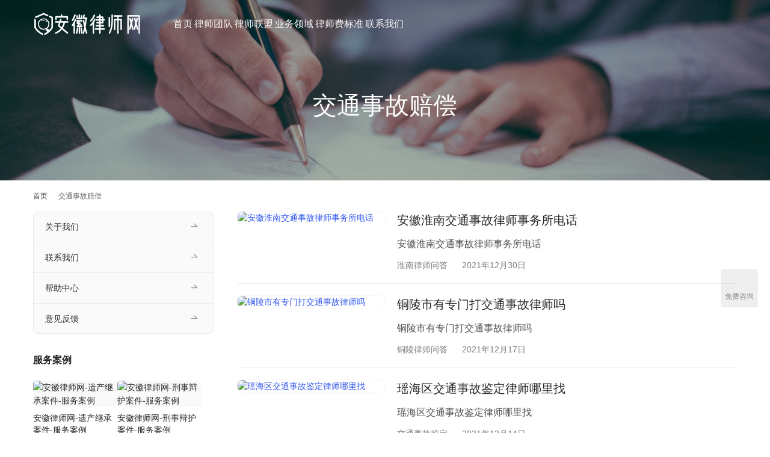

--- FILE ---
content_type: text/html; charset=UTF-8
request_url: https://www.welawcn.com/tag/%E4%BA%A4%E9%80%9A%E4%BA%8B%E6%95%85%E8%B5%94%E5%81%BF/
body_size: 12008
content:
<!DOCTYPE html>
<html lang="zh-Hans">
<head>
<meta charset="UTF-8">
<meta http-equiv="X-UA-Compatible" content="IE=edge,chrome=1">
<meta name="renderer" content="webkit">
<meta name="viewport" content="width=device-width,initial-scale=1,maximum-scale=5">
<meta name="format-detection" content="telephone=no">
<title>交通事故赔偿 | 安徽律师网</title>
<meta name="keywords" content="交通事故赔偿">
<meta property="og:type" content="webpage">
<meta property="og:url" content="https://www.welawcn.com/tag/%E4%BA%A4%E9%80%9A%E4%BA%8B%E6%95%85%E8%B5%94%E5%81%BF/">
<meta property="og:site_name" content="安徽律师网">
<meta property="og:title" content="交通事故赔偿">
<meta property="og:image" content="https://www.welawcn.com/wp-content/uploads/2021/01/suoluetu.jpg">
<meta name="applicable-device" content="pc,mobile">
<meta http-equiv="Cache-Control" content="no-transform">
<link rel="shortcut icon" href="https://www.welawcn.com/wp-content/uploads/2020/11/favicon.ico">
<!-- www.welawcn.com is managing ads with Advanced Ads 2.0.16 – https://wpadvancedads.com/ --><script id="welaw-ready">
			window.advanced_ads_ready=function(e,a){a=a||"complete";var d=function(e){return"interactive"===a?"loading"!==e:"complete"===e};d(document.readyState)?e():document.addEventListener("readystatechange",(function(a){d(a.target.readyState)&&e()}),{once:"interactive"===a})},window.advanced_ads_ready_queue=window.advanced_ads_ready_queue||[];		</script>
		<style id='wp-img-auto-sizes-contain-inline-css' type='text/css'>
img:is([sizes=auto i],[sizes^="auto," i]){contain-intrinsic-size:3000px 1500px}
/*# sourceURL=wp-img-auto-sizes-contain-inline-css */
</style>
<link rel='stylesheet' id='stylesheet-css' href='//www.welawcn.com/wp-content/uploads/wpcom/style.5.23.1.1759568062.css?ver=5.23.1' type='text/css' media='all' />
<link rel='stylesheet' id='material-icons-css' href='https://www.welawcn.com/wp-content/themes/module/themer/assets/css/material-icons.css?ver=5.23.1' type='text/css' media='all' />
<link rel='stylesheet' id='remixicon-css' href='https://www.welawcn.com/wp-content/themes/module/themer/assets/css/remixicon.css?ver=4.6.0' type='text/css' media='all' />
<link rel='stylesheet' id='font-awesome-css' href='https://www.welawcn.com/wp-content/themes/module/themer/assets/css/font-awesome.css?ver=5.23.1' type='text/css' media='all' />
<style id='wp-block-library-inline-css' type='text/css'>
:root{--wp-block-synced-color:#7a00df;--wp-block-synced-color--rgb:122,0,223;--wp-bound-block-color:var(--wp-block-synced-color);--wp-editor-canvas-background:#ddd;--wp-admin-theme-color:#007cba;--wp-admin-theme-color--rgb:0,124,186;--wp-admin-theme-color-darker-10:#006ba1;--wp-admin-theme-color-darker-10--rgb:0,107,160.5;--wp-admin-theme-color-darker-20:#005a87;--wp-admin-theme-color-darker-20--rgb:0,90,135;--wp-admin-border-width-focus:2px}@media (min-resolution:192dpi){:root{--wp-admin-border-width-focus:1.5px}}.wp-element-button{cursor:pointer}:root .has-very-light-gray-background-color{background-color:#eee}:root .has-very-dark-gray-background-color{background-color:#313131}:root .has-very-light-gray-color{color:#eee}:root .has-very-dark-gray-color{color:#313131}:root .has-vivid-green-cyan-to-vivid-cyan-blue-gradient-background{background:linear-gradient(135deg,#00d084,#0693e3)}:root .has-purple-crush-gradient-background{background:linear-gradient(135deg,#34e2e4,#4721fb 50%,#ab1dfe)}:root .has-hazy-dawn-gradient-background{background:linear-gradient(135deg,#faaca8,#dad0ec)}:root .has-subdued-olive-gradient-background{background:linear-gradient(135deg,#fafae1,#67a671)}:root .has-atomic-cream-gradient-background{background:linear-gradient(135deg,#fdd79a,#004a59)}:root .has-nightshade-gradient-background{background:linear-gradient(135deg,#330968,#31cdcf)}:root .has-midnight-gradient-background{background:linear-gradient(135deg,#020381,#2874fc)}:root{--wp--preset--font-size--normal:16px;--wp--preset--font-size--huge:42px}.has-regular-font-size{font-size:1em}.has-larger-font-size{font-size:2.625em}.has-normal-font-size{font-size:var(--wp--preset--font-size--normal)}.has-huge-font-size{font-size:var(--wp--preset--font-size--huge)}.has-text-align-center{text-align:center}.has-text-align-left{text-align:left}.has-text-align-right{text-align:right}.has-fit-text{white-space:nowrap!important}#end-resizable-editor-section{display:none}.aligncenter{clear:both}.items-justified-left{justify-content:flex-start}.items-justified-center{justify-content:center}.items-justified-right{justify-content:flex-end}.items-justified-space-between{justify-content:space-between}.screen-reader-text{border:0;clip-path:inset(50%);height:1px;margin:-1px;overflow:hidden;padding:0;position:absolute;width:1px;word-wrap:normal!important}.screen-reader-text:focus{background-color:#ddd;clip-path:none;color:#444;display:block;font-size:1em;height:auto;left:5px;line-height:normal;padding:15px 23px 14px;text-decoration:none;top:5px;width:auto;z-index:100000}html :where(.has-border-color){border-style:solid}html :where([style*=border-top-color]){border-top-style:solid}html :where([style*=border-right-color]){border-right-style:solid}html :where([style*=border-bottom-color]){border-bottom-style:solid}html :where([style*=border-left-color]){border-left-style:solid}html :where([style*=border-width]){border-style:solid}html :where([style*=border-top-width]){border-top-style:solid}html :where([style*=border-right-width]){border-right-style:solid}html :where([style*=border-bottom-width]){border-bottom-style:solid}html :where([style*=border-left-width]){border-left-style:solid}html :where(img[class*=wp-image-]){height:auto;max-width:100%}:where(figure){margin:0 0 1em}html :where(.is-position-sticky){--wp-admin--admin-bar--position-offset:var(--wp-admin--admin-bar--height,0px)}@media screen and (max-width:600px){html :where(.is-position-sticky){--wp-admin--admin-bar--position-offset:0px}}

/*# sourceURL=wp-block-library-inline-css */
</style><link rel='stylesheet' id='wc-blocks-style-css' href='https://www.welawcn.com/wp-content/plugins/woocommerce/assets/client/blocks/wc-blocks.css?ver=wc-10.4.3' type='text/css' media='all' />
<style id='global-styles-inline-css' type='text/css'>
:root{--wp--preset--aspect-ratio--square: 1;--wp--preset--aspect-ratio--4-3: 4/3;--wp--preset--aspect-ratio--3-4: 3/4;--wp--preset--aspect-ratio--3-2: 3/2;--wp--preset--aspect-ratio--2-3: 2/3;--wp--preset--aspect-ratio--16-9: 16/9;--wp--preset--aspect-ratio--9-16: 9/16;--wp--preset--color--black: #000000;--wp--preset--color--cyan-bluish-gray: #abb8c3;--wp--preset--color--white: #ffffff;--wp--preset--color--pale-pink: #f78da7;--wp--preset--color--vivid-red: #cf2e2e;--wp--preset--color--luminous-vivid-orange: #ff6900;--wp--preset--color--luminous-vivid-amber: #fcb900;--wp--preset--color--light-green-cyan: #7bdcb5;--wp--preset--color--vivid-green-cyan: #00d084;--wp--preset--color--pale-cyan-blue: #8ed1fc;--wp--preset--color--vivid-cyan-blue: #0693e3;--wp--preset--color--vivid-purple: #9b51e0;--wp--preset--gradient--vivid-cyan-blue-to-vivid-purple: linear-gradient(135deg,rgb(6,147,227) 0%,rgb(155,81,224) 100%);--wp--preset--gradient--light-green-cyan-to-vivid-green-cyan: linear-gradient(135deg,rgb(122,220,180) 0%,rgb(0,208,130) 100%);--wp--preset--gradient--luminous-vivid-amber-to-luminous-vivid-orange: linear-gradient(135deg,rgb(252,185,0) 0%,rgb(255,105,0) 100%);--wp--preset--gradient--luminous-vivid-orange-to-vivid-red: linear-gradient(135deg,rgb(255,105,0) 0%,rgb(207,46,46) 100%);--wp--preset--gradient--very-light-gray-to-cyan-bluish-gray: linear-gradient(135deg,rgb(238,238,238) 0%,rgb(169,184,195) 100%);--wp--preset--gradient--cool-to-warm-spectrum: linear-gradient(135deg,rgb(74,234,220) 0%,rgb(151,120,209) 20%,rgb(207,42,186) 40%,rgb(238,44,130) 60%,rgb(251,105,98) 80%,rgb(254,248,76) 100%);--wp--preset--gradient--blush-light-purple: linear-gradient(135deg,rgb(255,206,236) 0%,rgb(152,150,240) 100%);--wp--preset--gradient--blush-bordeaux: linear-gradient(135deg,rgb(254,205,165) 0%,rgb(254,45,45) 50%,rgb(107,0,62) 100%);--wp--preset--gradient--luminous-dusk: linear-gradient(135deg,rgb(255,203,112) 0%,rgb(199,81,192) 50%,rgb(65,88,208) 100%);--wp--preset--gradient--pale-ocean: linear-gradient(135deg,rgb(255,245,203) 0%,rgb(182,227,212) 50%,rgb(51,167,181) 100%);--wp--preset--gradient--electric-grass: linear-gradient(135deg,rgb(202,248,128) 0%,rgb(113,206,126) 100%);--wp--preset--gradient--midnight: linear-gradient(135deg,rgb(2,3,129) 0%,rgb(40,116,252) 100%);--wp--preset--font-size--small: 13px;--wp--preset--font-size--medium: 20px;--wp--preset--font-size--large: 36px;--wp--preset--font-size--x-large: 42px;--wp--preset--spacing--20: 0.44rem;--wp--preset--spacing--30: 0.67rem;--wp--preset--spacing--40: 1rem;--wp--preset--spacing--50: 1.5rem;--wp--preset--spacing--60: 2.25rem;--wp--preset--spacing--70: 3.38rem;--wp--preset--spacing--80: 5.06rem;--wp--preset--shadow--natural: 6px 6px 9px rgba(0, 0, 0, 0.2);--wp--preset--shadow--deep: 12px 12px 50px rgba(0, 0, 0, 0.4);--wp--preset--shadow--sharp: 6px 6px 0px rgba(0, 0, 0, 0.2);--wp--preset--shadow--outlined: 6px 6px 0px -3px rgb(255, 255, 255), 6px 6px rgb(0, 0, 0);--wp--preset--shadow--crisp: 6px 6px 0px rgb(0, 0, 0);}:where(.is-layout-flex){gap: 0.5em;}:where(.is-layout-grid){gap: 0.5em;}body .is-layout-flex{display: flex;}.is-layout-flex{flex-wrap: wrap;align-items: center;}.is-layout-flex > :is(*, div){margin: 0;}body .is-layout-grid{display: grid;}.is-layout-grid > :is(*, div){margin: 0;}:where(.wp-block-columns.is-layout-flex){gap: 2em;}:where(.wp-block-columns.is-layout-grid){gap: 2em;}:where(.wp-block-post-template.is-layout-flex){gap: 1.25em;}:where(.wp-block-post-template.is-layout-grid){gap: 1.25em;}.has-black-color{color: var(--wp--preset--color--black) !important;}.has-cyan-bluish-gray-color{color: var(--wp--preset--color--cyan-bluish-gray) !important;}.has-white-color{color: var(--wp--preset--color--white) !important;}.has-pale-pink-color{color: var(--wp--preset--color--pale-pink) !important;}.has-vivid-red-color{color: var(--wp--preset--color--vivid-red) !important;}.has-luminous-vivid-orange-color{color: var(--wp--preset--color--luminous-vivid-orange) !important;}.has-luminous-vivid-amber-color{color: var(--wp--preset--color--luminous-vivid-amber) !important;}.has-light-green-cyan-color{color: var(--wp--preset--color--light-green-cyan) !important;}.has-vivid-green-cyan-color{color: var(--wp--preset--color--vivid-green-cyan) !important;}.has-pale-cyan-blue-color{color: var(--wp--preset--color--pale-cyan-blue) !important;}.has-vivid-cyan-blue-color{color: var(--wp--preset--color--vivid-cyan-blue) !important;}.has-vivid-purple-color{color: var(--wp--preset--color--vivid-purple) !important;}.has-black-background-color{background-color: var(--wp--preset--color--black) !important;}.has-cyan-bluish-gray-background-color{background-color: var(--wp--preset--color--cyan-bluish-gray) !important;}.has-white-background-color{background-color: var(--wp--preset--color--white) !important;}.has-pale-pink-background-color{background-color: var(--wp--preset--color--pale-pink) !important;}.has-vivid-red-background-color{background-color: var(--wp--preset--color--vivid-red) !important;}.has-luminous-vivid-orange-background-color{background-color: var(--wp--preset--color--luminous-vivid-orange) !important;}.has-luminous-vivid-amber-background-color{background-color: var(--wp--preset--color--luminous-vivid-amber) !important;}.has-light-green-cyan-background-color{background-color: var(--wp--preset--color--light-green-cyan) !important;}.has-vivid-green-cyan-background-color{background-color: var(--wp--preset--color--vivid-green-cyan) !important;}.has-pale-cyan-blue-background-color{background-color: var(--wp--preset--color--pale-cyan-blue) !important;}.has-vivid-cyan-blue-background-color{background-color: var(--wp--preset--color--vivid-cyan-blue) !important;}.has-vivid-purple-background-color{background-color: var(--wp--preset--color--vivid-purple) !important;}.has-black-border-color{border-color: var(--wp--preset--color--black) !important;}.has-cyan-bluish-gray-border-color{border-color: var(--wp--preset--color--cyan-bluish-gray) !important;}.has-white-border-color{border-color: var(--wp--preset--color--white) !important;}.has-pale-pink-border-color{border-color: var(--wp--preset--color--pale-pink) !important;}.has-vivid-red-border-color{border-color: var(--wp--preset--color--vivid-red) !important;}.has-luminous-vivid-orange-border-color{border-color: var(--wp--preset--color--luminous-vivid-orange) !important;}.has-luminous-vivid-amber-border-color{border-color: var(--wp--preset--color--luminous-vivid-amber) !important;}.has-light-green-cyan-border-color{border-color: var(--wp--preset--color--light-green-cyan) !important;}.has-vivid-green-cyan-border-color{border-color: var(--wp--preset--color--vivid-green-cyan) !important;}.has-pale-cyan-blue-border-color{border-color: var(--wp--preset--color--pale-cyan-blue) !important;}.has-vivid-cyan-blue-border-color{border-color: var(--wp--preset--color--vivid-cyan-blue) !important;}.has-vivid-purple-border-color{border-color: var(--wp--preset--color--vivid-purple) !important;}.has-vivid-cyan-blue-to-vivid-purple-gradient-background{background: var(--wp--preset--gradient--vivid-cyan-blue-to-vivid-purple) !important;}.has-light-green-cyan-to-vivid-green-cyan-gradient-background{background: var(--wp--preset--gradient--light-green-cyan-to-vivid-green-cyan) !important;}.has-luminous-vivid-amber-to-luminous-vivid-orange-gradient-background{background: var(--wp--preset--gradient--luminous-vivid-amber-to-luminous-vivid-orange) !important;}.has-luminous-vivid-orange-to-vivid-red-gradient-background{background: var(--wp--preset--gradient--luminous-vivid-orange-to-vivid-red) !important;}.has-very-light-gray-to-cyan-bluish-gray-gradient-background{background: var(--wp--preset--gradient--very-light-gray-to-cyan-bluish-gray) !important;}.has-cool-to-warm-spectrum-gradient-background{background: var(--wp--preset--gradient--cool-to-warm-spectrum) !important;}.has-blush-light-purple-gradient-background{background: var(--wp--preset--gradient--blush-light-purple) !important;}.has-blush-bordeaux-gradient-background{background: var(--wp--preset--gradient--blush-bordeaux) !important;}.has-luminous-dusk-gradient-background{background: var(--wp--preset--gradient--luminous-dusk) !important;}.has-pale-ocean-gradient-background{background: var(--wp--preset--gradient--pale-ocean) !important;}.has-electric-grass-gradient-background{background: var(--wp--preset--gradient--electric-grass) !important;}.has-midnight-gradient-background{background: var(--wp--preset--gradient--midnight) !important;}.has-small-font-size{font-size: var(--wp--preset--font-size--small) !important;}.has-medium-font-size{font-size: var(--wp--preset--font-size--medium) !important;}.has-large-font-size{font-size: var(--wp--preset--font-size--large) !important;}.has-x-large-font-size{font-size: var(--wp--preset--font-size--x-large) !important;}
/*# sourceURL=global-styles-inline-css */
</style>

<style id='classic-theme-styles-inline-css' type='text/css'>
/*! This file is auto-generated */
.wp-block-button__link{color:#fff;background-color:#32373c;border-radius:9999px;box-shadow:none;text-decoration:none;padding:calc(.667em + 2px) calc(1.333em + 2px);font-size:1.125em}.wp-block-file__button{background:#32373c;color:#fff;text-decoration:none}
/*# sourceURL=/wp-includes/css/classic-themes.min.css */
</style>
<link rel='stylesheet' id='woocommerce-smallscreen-css' href='https://www.welawcn.com/wp-content/themes/module/css/woocommerce-smallscreen.css?ver=10.4.3' type='text/css' media='only screen and (max-width: 768px)' />
<link rel='stylesheet' id='woocommerce-general-css' href='https://www.welawcn.com/wp-content/themes/module/css/woocommerce.css?ver=10.4.3' type='text/css' media='all' />
<style id='woocommerce-inline-inline-css' type='text/css'>
.woocommerce form .form-row .required { visibility: visible; }
/*# sourceURL=woocommerce-inline-inline-css */
</style>
<link rel='stylesheet' id='tablepress-default-css' href='https://www.welawcn.com/wp-content/plugins/tablepress/css/build/default.css?ver=3.2.6' type='text/css' media='all' />
<link rel='stylesheet' id='QAPress-css' href='https://www.welawcn.com/wp-content/plugins/qapress/css/style.css?ver=4.11.0' type='text/css' media='all' />
<style id='QAPress-inline-css' type='text/css'>
:root{--qa-color: #2F54EB;--qa-hover: #2F54EB;}
/*# sourceURL=QAPress-inline-css */
</style>
<script type="text/javascript" src="https://www.welawcn.com/wp-includes/js/jquery/jquery.min.js?ver=3.7.1" id="jquery-core-js"></script>
<script type="text/javascript" src="https://www.welawcn.com/wp-includes/js/jquery/jquery-migrate.min.js?ver=3.4.1" id="jquery-migrate-js"></script>
<script type="text/javascript" src="https://www.welawcn.com/wp-content/plugins/woocommerce/assets/js/jquery-blockui/jquery.blockUI.min.js?ver=2.7.0-wc.10.4.3" id="wc-jquery-blockui-js" defer="defer" data-wp-strategy="defer"></script>
<script type="text/javascript" id="wc-add-to-cart-js-extra">
/* <![CDATA[ */
var wc_add_to_cart_params = {"ajax_url":"/wp-admin/admin-ajax.php","wc_ajax_url":"/?wc-ajax=%%endpoint%%","i18n_view_cart":"\u67e5\u770b\u8d2d\u7269\u8f66","cart_url":"https://www.welawcn.com/cart/","is_cart":"","cart_redirect_after_add":"no"};
//# sourceURL=wc-add-to-cart-js-extra
/* ]]> */
</script>
<script type="text/javascript" src="https://www.welawcn.com/wp-content/plugins/woocommerce/assets/js/frontend/add-to-cart.min.js?ver=10.4.3" id="wc-add-to-cart-js" defer="defer" data-wp-strategy="defer"></script>
<script type="text/javascript" src="https://www.welawcn.com/wp-content/plugins/woocommerce/assets/js/js-cookie/js.cookie.min.js?ver=2.1.4-wc.10.4.3" id="wc-js-cookie-js" defer="defer" data-wp-strategy="defer"></script>
<script type="text/javascript" id="woocommerce-js-extra">
/* <![CDATA[ */
var woocommerce_params = {"ajax_url":"/wp-admin/admin-ajax.php","wc_ajax_url":"/?wc-ajax=%%endpoint%%","i18n_password_show":"\u663e\u793a\u5bc6\u7801","i18n_password_hide":"\u9690\u85cf\u5bc6\u7801"};
//# sourceURL=woocommerce-js-extra
/* ]]> */
</script>
<script type="text/javascript" src="https://www.welawcn.com/wp-content/plugins/woocommerce/assets/js/frontend/woocommerce.min.js?ver=10.4.3" id="woocommerce-js" defer="defer" data-wp-strategy="defer"></script>
<link rel="EditURI" type="application/rsd+xml" title="RSD" href="https://www.welawcn.com/xmlrpc.php?rsd" />
	<noscript><style>.woocommerce-product-gallery{ opacity: 1 !important; }</style></noscript>
	<link rel="icon" href="https://www.welawcn.com/wp-content/uploads/2020/11/favicon.ico" sizes="32x32" />
<link rel="icon" href="https://www.welawcn.com/wp-content/uploads/2020/11/favicon.ico" sizes="192x192" />
<link rel="apple-touch-icon" href="https://www.welawcn.com/wp-content/uploads/2020/11/favicon.ico" />
<meta name="msapplication-TileImage" content="https://www.welawcn.com/wp-content/uploads/2020/11/favicon.ico" />
<!--[if lte IE 11]><script src="https://www.welawcn.com/wp-content/themes/module/js/update.js"></script><![endif]-->
</head>
<body data-rsssl=1 class="archive tag tag-463 wp-theme-module theme-module woocommerce-no-js lang-cn  header-fixed abs menu-white better-logo">
<header id="header" class="header">
    <div class="container header-wrap">
        <div class="navbar-header">
                        <div class="logo">
                <a href="https://www.welawcn.com/" rel="home"><img src="https://www.welawcn.com/wp-content/uploads/2021/03/logo.png" alt="安徽律师网"></a>
            </div>
            <button type="button" class="navbar-toggle collapsed" data-toggle="collapse" data-target=".navbar-menu">
                <span class="icon-bar icon-bar-1"></span>
                <span class="icon-bar icon-bar-2"></span>
                <span class="icon-bar icon-bar-3"></span>
            </button>
        </div>

        <nav class="collapse navbar-collapse navbar-menu mobile-style-0">
            <ul id="menu-module-6-menu" class="nav navbar-nav main-menu wpcom-adv-menu menu-hover-style-1"><li class="menu-item menu-item-has-image"><a href="/"><i class="wpcom-icon ri-home-heart-fill menu-item-icon"></i>首页</a></li>
<li class="menu-item menu-item-has-image dropdown"><a href="https://www.welawcn.com/lawyer/" class="dropdown-toggle"><i class="wpcom-icon ri-team-fill menu-item-icon"></i>律师团队</a>
<ul class="dropdown-menu menu-item-wrap menu-item-col-2">
	<li class="menu-item menu-item-has-image"><a target="_blank" href="https://www.welawcn.com/rongyu/"><i class="wpcom-icon fa fa-flag menu-item-icon"></i>律师荣誉</a></li>
	<li class="menu-item menu-item-has-image"><a target="_blank" href="https://www.welawcn.com/wenwen/"><i class="wpcom-icon fa fa-comments menu-item-icon"></i>在线咨询</a></li>
</ul>
</li>
<li class="menu-item menu-item-has-image"><a href="https://www.welawcn.com/anhui-lawyers/"><i class="wpcom-icon ri-steam-fill menu-item-icon"></i>律师联盟</a></li>
<li class="menu-item menu-item-style menu-item-style-1 menu-item-has-image dropdown"><a href="https://www.welawcn.com/list/" class="dropdown-toggle"><i class="wpcom-icon ri-auction-fill menu-item-icon"></i>业务领域</a>
<ul class="dropdown-menu menu-item-wrap menu-item-col-5">
	<li class="menu-item"><a href="https://www.welawcn.com/xb/">刑事律师</a></li>
	<li class="menu-item"><a href="https://www.welawcn.com/lh/">婚姻纠纷</a></li>
	<li class="menu-item"><a href="https://www.welawcn.com/yl/">医疗事故</a></li>
	<li class="menu-item"><a href="https://www.welawcn.com/gs/">劳动工伤</a></li>
	<li class="menu-item"><a href="https://www.welawcn.com/fg/">法律顾问</a></li>
	<li class="menu-item"><a href="https://www.welawcn.com/fs/">非诉业务</a></li>
	<li class="menu-item"><a href="https://www.welawcn.com/xz/">行政诉讼</a></li>
	<li class="menu-item"><a href="https://www.welawcn.com/zw/">债权债务</a></li>
	<li class="menu-item"><a href="https://www.welawcn.com/cq/">征地拆迁</a></li>
	<li class="menu-item"><a href="https://www.welawcn.com/js/">建设工程</a></li>
	<li class="menu-item"><a href="https://www.welawcn.com/jj/">经济合同</a></li>
	<li class="menu-item"><a href="https://www.welawcn.com/gq/">公司股权</a></li>
	<li class="menu-item"><a href="https://www.welawcn.com/zc/">知识产权</a></li>
	<li class="menu-item"><a href="https://www.welawcn.com/fc/">房产纠纷</a></li>
	<li class="menu-item"><a href="https://www.welawcn.com/yc/">遗产继承</a></li>
</ul>
</li>
<li class="menu-item menu-item-has-image"><a href="https://www.welawcn.com/lvshifei/"><i class="wpcom-icon ri-money-cny-box-fill menu-item-icon"></i>律师费标准</a></li>
<li class="menu-item menu-item-has-image dropdown"><a href="https://www.welawcn.com/contact/" class="dropdown-toggle"><i class="wpcom-icon ri-phone-fill menu-item-icon"></i>联系我们</a>
<ul class="dropdown-menu menu-item-wrap">
	<li class="menu-item"><a href="https://www.welawcn.com/about/">关于我们</a></li>
</ul>
</li>
</ul><!-- /.navbar-collapse -->

            <div class="navbar-action">
                                    <div class="search-index">
                        <a class="search-icon" href="javascript:;" aria-label="搜索"><i class="wpcom-icon wi"><svg aria-hidden="true"><use xlink:href="#wi-search"></use></svg></i></a>
                        <form class="search-form" action="https://www.welawcn.com/" method="get" role="search">
    <input type="text" class="keyword" name="s" maxlength="100" placeholder="输入关键词搜索..." value="">
    <button type="submit" class="submit" aria-label="Search"><i class="wpcom-icon wi"><svg aria-hidden="true"><use xlink:href="#wi-search"></use></svg></i></button>
</form>                    </div><!-- /.search-index -->
                                
                            </div>
        </nav>
    </div><!-- /.container -->
</header>
<div id="wrap">
<div class="banner banner-style-2">
    <img class="banner-img" src="https://www.welawcn.com/wp-content/uploads/2021/04/2021042213495049.jpg" alt="banner">
            <div class="banner-content">
            <div class="container">
                <h1 class="banner-title">交通事故赔偿</h1>                            </div>
        </div>
    </div>
    <div class="container wrap">
        <ol class="breadcrumb" vocab="https://schema.org/" typeof="BreadcrumbList"><li class="home" property="itemListElement" typeof="ListItem"><a href="https://www.welawcn.com" property="item" typeof="WebPage"><span property="name" class="hide">安徽律师网</span>首页</a><meta property="position" content="1"></li><li class="active" property="itemListElement" typeof="ListItem"><i class="wpcom-icon wi"><svg aria-hidden="true"><use xlink:href="#wi-arrow-right-3"></use></svg></i><a href="https://www.welawcn.com/tag/%e4%ba%a4%e9%80%9a%e4%ba%8b%e6%95%85%e8%b5%94%e5%81%bf/" property="item" typeof="WebPage"><span property="name">交通事故赔偿</span></a><meta property="position" content="2"></li></ol>        <main class="main">
                                        <ul class="post-loop post-loop-default cols-1">
                                            <li class="post-item">
            <div class="item-img">
            <a href="https://www.welawcn.com/huainanlaw/30964.html" title="安徽淮南交通事故律师事务所电话" target="_blank" rel="bookmark">
                <img width="480" height="320" src="https://www.welawcn.com/wp-content/themes/module/themer/assets/images/lazy.png" class="attachment-default size-default wp-post-image j-lazy" alt="安徽淮南交通事故律师事务所电话" decoding="async" data-original="https://www.welawcn.com/wp-content/uploads/2021/06/lucian-alexe-p3Ip8U0eNNM-unsplash-480x320.jpg" />            </a>
        </div>
        <div class="item-content">
        <h2 class="item-title">
            <a href="https://www.welawcn.com/huainanlaw/30964.html" target="_blank" rel="bookmark">
                安徽淮南交通事故律师事务所电话            </a>
        </h2>
        <div class="item-excerpt">
            <p>安徽淮南交通事故律师事务所电话</p>
        </div>
        <div class="item-meta">
            <a href="https://www.welawcn.com/huainanlaw/" rel="category tag">淮南律师问答</a>            <span class="item-meta-li date">2021年12月30日</span>
        </div>
    </div>
</li>                                            <li class="post-item">
            <div class="item-img">
            <a href="https://www.welawcn.com/tonglinglaw/30359.html" title="铜陵市有专门打交通事故律师吗" target="_blank" rel="bookmark">
                <img width="480" height="320" src="https://www.welawcn.com/wp-content/themes/module/themer/assets/images/lazy.png" class="attachment-default size-default wp-post-image j-lazy" alt="铜陵市有专门打交通事故律师吗" decoding="async" data-original="https://www.welawcn.com/wp-content/uploads/2021/06/lucian-alexe-p3Ip8U0eNNM-unsplash-480x320.jpg" />            </a>
        </div>
        <div class="item-content">
        <h2 class="item-title">
            <a href="https://www.welawcn.com/tonglinglaw/30359.html" target="_blank" rel="bookmark">
                铜陵市有专门打交通事故律师吗            </a>
        </h2>
        <div class="item-excerpt">
            <p>铜陵市有专门打交通事故律师吗</p>
        </div>
        <div class="item-meta">
            <a href="https://www.welawcn.com/tonglinglaw/" rel="category tag">铜陵律师问答</a>            <span class="item-meta-li date">2021年12月17日</span>
        </div>
    </div>
</li>                                            <li class="post-item">
            <div class="item-img">
            <a href="https://www.welawcn.com/jiaotong/jtsgjd/30129.html" title="瑶海区交通事故鉴定律师哪里找" target="_blank" rel="bookmark">
                <img width="480" height="320" src="https://www.welawcn.com/wp-content/themes/module/themer/assets/images/lazy.png" class="attachment-default size-default wp-post-image j-lazy" alt="瑶海区交通事故鉴定律师哪里找" decoding="async" data-original="https://www.welawcn.com/wp-content/uploads/2021/06/roger-victorino-88xF_b0hmg-unsplash-480x320.jpg" />            </a>
        </div>
        <div class="item-content">
        <h2 class="item-title">
            <a href="https://www.welawcn.com/jiaotong/jtsgjd/30129.html" target="_blank" rel="bookmark">
                瑶海区交通事故鉴定律师哪里找            </a>
        </h2>
        <div class="item-excerpt">
            <p>瑶海区交通事故鉴定律师哪里找</p>
        </div>
        <div class="item-meta">
            <a href="https://www.welawcn.com/jiaotong/jtsgjd/" rel="category tag">交通事故鉴定</a>            <span class="item-meta-li date">2021年12月14日</span>
        </div>
    </div>
</li>                                            <li class="post-item">
            <div class="item-img">
            <a href="https://www.welawcn.com/jiaotong/jtsgss/29296.html" title="合肥本地交通律师微信咨询" target="_blank" rel="bookmark">
                <img width="480" height="320" src="https://www.welawcn.com/wp-content/themes/module/themer/assets/images/lazy.png" class="attachment-default size-default wp-post-image j-lazy" alt="合肥本地交通律师微信咨询" decoding="async" data-original="https://www.welawcn.com/wp-content/uploads/2021/06/ian-U3Q02hu4xxo-unsplash-480x320.jpg" />            </a>
        </div>
        <div class="item-content">
        <h2 class="item-title">
            <a href="https://www.welawcn.com/jiaotong/jtsgss/29296.html" target="_blank" rel="bookmark">
                合肥本地交通律师微信咨询            </a>
        </h2>
        <div class="item-excerpt">
            <p>合肥本地交通律师微信咨询</p>
        </div>
        <div class="item-meta">
            <a href="https://www.welawcn.com/jiaotong/jtsgss/" rel="category tag">交通事故诉讼</a>            <span class="item-meta-li date">2021年12月1日</span>
        </div>
    </div>
</li>                                            <li class="post-item">
            <div class="item-img">
            <a href="https://www.welawcn.com/jiaotong/jtsgss/27982.html" title="肥西县交通事故律师有哪些" target="_blank" rel="bookmark">
                <img width="480" height="320" src="https://www.welawcn.com/wp-content/themes/module/themer/assets/images/lazy.png" class="attachment-default size-default wp-post-image j-lazy" alt="肥西县交通事故律师有哪些" decoding="async" data-original="https://www.welawcn.com/wp-content/uploads/2021/06/lucian-alexe-p3Ip8U0eNNM-unsplash-480x320.jpg" />            </a>
        </div>
        <div class="item-content">
        <h2 class="item-title">
            <a href="https://www.welawcn.com/jiaotong/jtsgss/27982.html" target="_blank" rel="bookmark">
                肥西县交通事故律师有哪些            </a>
        </h2>
        <div class="item-excerpt">
            <p>肥西县交通事故律师有哪些</p>
        </div>
        <div class="item-meta">
            <a href="https://www.welawcn.com/jiaotong/jtsgss/" rel="category tag">交通事故诉讼</a>            <span class="item-meta-li date">2021年10月8日</span>
        </div>
    </div>
</li>                                            <li class="post-item">
            <div class="item-img">
            <a href="https://www.welawcn.com/jiaotong/jtsgss/27977.html" title="肥西县交通案律师大概多少钱" target="_blank" rel="bookmark">
                <img width="480" height="320" src="https://www.welawcn.com/wp-content/themes/module/themer/assets/images/lazy.png" class="attachment-default size-default wp-post-image j-lazy" alt="肥西县交通案律师大概多少钱" decoding="async" data-original="https://www.welawcn.com/wp-content/uploads/2021/06/ian-U3Q02hu4xxo-unsplash-480x320.jpg" />            </a>
        </div>
        <div class="item-content">
        <h2 class="item-title">
            <a href="https://www.welawcn.com/jiaotong/jtsgss/27977.html" target="_blank" rel="bookmark">
                肥西县交通案律师大概多少钱            </a>
        </h2>
        <div class="item-excerpt">
            <p>肥西县交通案律师大概多少钱</p>
        </div>
        <div class="item-meta">
            <a href="https://www.welawcn.com/jiaotong/jtsgss/" rel="category tag">交通事故诉讼</a>            <span class="item-meta-li date">2021年10月8日</span>
        </div>
    </div>
</li>                                            <li class="post-item">
            <div class="item-img">
            <a href="https://www.welawcn.com/luanlaw/27946.html" title="安徽六安车祸案律师大概多少钱" target="_blank" rel="bookmark">
                <img width="480" height="320" src="https://www.welawcn.com/wp-content/themes/module/themer/assets/images/lazy.png" class="attachment-default size-default wp-post-image j-lazy" alt="安徽六安车祸案律师大概多少钱" decoding="async" data-original="https://www.welawcn.com/wp-content/uploads/2021/06/david-guenther-9dcQu2mxuRc-unsplash-480x320.jpg" />            </a>
        </div>
        <div class="item-content">
        <h2 class="item-title">
            <a href="https://www.welawcn.com/luanlaw/27946.html" target="_blank" rel="bookmark">
                安徽六安车祸案律师大概多少钱            </a>
        </h2>
        <div class="item-excerpt">
            <p>安徽六安车祸案律师大概多少钱</p>
        </div>
        <div class="item-meta">
            <a href="https://www.welawcn.com/luanlaw/" rel="category tag">六安律师问答</a>            <span class="item-meta-li date">2021年9月30日</span>
        </div>
    </div>
</li>                                            <li class="post-item">
            <div class="item-img">
            <a href="https://www.welawcn.com/xuanchenglaw/27500.html" title="宁国专业的车祸赔偿律师电话多少" target="_blank" rel="bookmark">
                <img width="480" height="320" src="https://www.welawcn.com/wp-content/themes/module/themer/assets/images/lazy.png" class="attachment-default size-default wp-post-image j-lazy" alt="宁国专业的车祸赔偿律师电话多少" decoding="async" data-original="https://www.welawcn.com/wp-content/uploads/2021/06/lucian-alexe-p3Ip8U0eNNM-unsplash-480x320.jpg" />            </a>
        </div>
        <div class="item-content">
        <h2 class="item-title">
            <a href="https://www.welawcn.com/xuanchenglaw/27500.html" target="_blank" rel="bookmark">
                宁国专业的车祸赔偿律师电话多少            </a>
        </h2>
        <div class="item-excerpt">
            <p>宁国专业的车祸赔偿律师电话多少</p>
        </div>
        <div class="item-meta">
            <a href="https://www.welawcn.com/xuanchenglaw/" rel="category tag">宣城律师问答</a>            <span class="item-meta-li date">2021年9月27日</span>
        </div>
    </div>
</li>                                            <li class="post-item">
            <div class="item-img">
            <a href="https://www.welawcn.com/anqinglaw/26483.html" title="潜山擅长打交通事故官司的律师" target="_blank" rel="bookmark">
                <img width="480" height="320" src="https://www.welawcn.com/wp-content/themes/module/themer/assets/images/lazy.png" class="attachment-default size-default wp-post-image j-lazy" alt="潜山擅长打交通事故官司的律师" decoding="async" data-original="https://www.welawcn.com/wp-content/uploads/2021/06/ian-U3Q02hu4xxo-unsplash-480x320.jpg" />            </a>
        </div>
        <div class="item-content">
        <h2 class="item-title">
            <a href="https://www.welawcn.com/anqinglaw/26483.html" target="_blank" rel="bookmark">
                潜山擅长打交通事故官司的律师            </a>
        </h2>
        <div class="item-excerpt">
            <p>潜山擅长打交通事故官司的律师</p>
        </div>
        <div class="item-meta">
            <a href="https://www.welawcn.com/anqinglaw/" rel="category tag">安庆律师问答</a>            <span class="item-meta-li date">2021年9月15日</span>
        </div>
    </div>
</li>                                            <li class="post-item">
            <div class="item-img">
            <a href="https://www.welawcn.com/huangshanlaw/26316.html" title="黄山市有擅长打交通事故的律师吗" target="_blank" rel="bookmark">
                <img width="480" height="320" src="https://www.welawcn.com/wp-content/themes/module/themer/assets/images/lazy.png" class="attachment-default size-default wp-post-image j-lazy" alt="黄山市有擅长打交通事故的律师吗" decoding="async" data-original="https://www.welawcn.com/wp-content/uploads/2021/06/ian-U3Q02hu4xxo-unsplash-480x320.jpg" />            </a>
        </div>
        <div class="item-content">
        <h2 class="item-title">
            <a href="https://www.welawcn.com/huangshanlaw/26316.html" target="_blank" rel="bookmark">
                黄山市有擅长打交通事故的律师吗            </a>
        </h2>
        <div class="item-excerpt">
            <p>黄山市有擅长打交通事故的律师吗</p>
        </div>
        <div class="item-meta">
            <a href="https://www.welawcn.com/huangshanlaw/" rel="category tag">黄山律师问答</a>            <span class="item-meta-li date">2021年9月14日</span>
        </div>
    </div>
</li>                                    </ul>
                 <ul class="pagination"><li class="disabled"><span>1 / 4</span></li><li class="active"><a href="https://www.welawcn.com/tag/%E4%BA%A4%E9%80%9A%E4%BA%8B%E6%95%85%E8%B5%94%E5%81%BF/">1</a></li><li><a href="https://www.welawcn.com/tag/%E4%BA%A4%E9%80%9A%E4%BA%8B%E6%95%85%E8%B5%94%E5%81%BF/page/2/">2</a></li><li><a href="https://www.welawcn.com/tag/%E4%BA%A4%E9%80%9A%E4%BA%8B%E6%95%85%E8%B5%94%E5%81%BF/page/3/">3</a></li><li><a href="https://www.welawcn.com/tag/%E4%BA%A4%E9%80%9A%E4%BA%8B%E6%95%85%E8%B5%94%E5%81%BF/page/4/">4</a></li><li class="next"><a href="https://www.welawcn.com/tag/%E4%BA%A4%E9%80%9A%E4%BA%8B%E6%95%85%E8%B5%94%E5%81%BF/page/2/"  class="next"></a></li><li class="pagination-go"><form method="get"><input class="pgo-input" type="text" name="paged" placeholder="页码" /><button class="pgo-btn" type="submit" aria-label="页码"></button></form></li></ul>                    </main>
            <aside class="sidebar sidebar-on-left">
        <div class="widget widget_nav_menu"><div class="menu-%e5%85%b3%e4%ba%8e-container"><ul id="menu-%e5%85%b3%e4%ba%8e" class="menu menu-hover-style-1"><li id="menu-item-703" class="menu-item menu-item-703"><a href="https://www.welawcn.com/about/">关于我们</a></li>
<li id="menu-item-704" class="menu-item menu-item-704"><a href="https://www.welawcn.com/contact/">联系我们</a></li>
<li id="menu-item-1499" class="menu-item menu-item-1499"><a href="https://www.welawcn.com/help/">帮助中心</a></li>
<li id="menu-item-1505" class="menu-item menu-item-1505"><a href="https://www.welawcn.com/feedback/">意见反馈</a></li>
</ul></div></div><div class="widget widget_lastest_products"><h3 class="widget-title"><span>服务案例</span></h3>                <ul class="p-list row">
                                            <li class="col-xs-12 col-md-12 p-item">
                            <div class="p-item-wrap">
                                <a class="thumb" href="https://www.welawcn.com/case/11284.html">
                                    <img width="480" height="320" src="https://www.welawcn.com/wp-content/themes/module/themer/assets/images/lazy.png" class="attachment-post-thumbnail size-post-thumbnail wp-post-image j-lazy" alt="安徽律师网-遗产继承案件-服务案例" decoding="async" data-original="https://www.welawcn.com/wp-content/uploads/2016/12/cowomen-1483244-unsplash-480x320.jpg" />                                </a>
                                <h4 class="title">
                                    <a href="https://www.welawcn.com/case/11284.html" title="安徽律师网-遗产继承案件-服务案例">
                                        安徽律师网-遗产继承案件-服务案例                                    </a>
                                </h4>
                            </div>
                        </li>
                                            <li class="col-xs-12 col-md-12 p-item">
                            <div class="p-item-wrap">
                                <a class="thumb" href="https://www.welawcn.com/case/596.html">
                                    <img width="480" height="320" src="https://www.welawcn.com/wp-content/themes/module/themer/assets/images/lazy.png" class="attachment-post-thumbnail size-post-thumbnail wp-post-image j-lazy" alt="安徽律师网-刑事辩护案件-服务案例" decoding="async" data-original="https://www.welawcn.com/wp-content/uploads/2016/12/cowomen-1483244-unsplash-480x320.jpg" />                                </a>
                                <h4 class="title">
                                    <a href="https://www.welawcn.com/case/596.html" title="安徽律师网-刑事辩护案件-服务案例">
                                        安徽律师网-刑事辩护案件-服务案例                                    </a>
                                </h4>
                            </div>
                        </li>
                                            <li class="col-xs-12 col-md-12 p-item">
                            <div class="p-item-wrap">
                                <a class="thumb" href="https://www.welawcn.com/case/595.html">
                                    <img width="480" height="320" src="https://www.welawcn.com/wp-content/themes/module/themer/assets/images/lazy.png" class="attachment-post-thumbnail size-post-thumbnail wp-post-image j-lazy" alt="安徽律师网-婚姻纠纷案件-服务案例" decoding="async" data-original="https://www.welawcn.com/wp-content/uploads/2016/12/marek-levak-1591308-unsplash-480x320.jpg" />                                </a>
                                <h4 class="title">
                                    <a href="https://www.welawcn.com/case/595.html" title="安徽律师网-婚姻纠纷案件-服务案例">
                                        安徽律师网-婚姻纠纷案件-服务案例                                    </a>
                                </h4>
                            </div>
                        </li>
                                            <li class="col-xs-12 col-md-12 p-item">
                            <div class="p-item-wrap">
                                <a class="thumb" href="https://www.welawcn.com/case/83.html">
                                    <img width="480" height="320" src="https://www.welawcn.com/wp-content/themes/module/themer/assets/images/lazy.png" class="attachment-post-thumbnail size-post-thumbnail wp-post-image j-lazy" alt="安徽律师网-医疗事故案件-服务案例" decoding="async" data-original="https://www.welawcn.com/wp-content/uploads/2016/12/andrew-neel-609842-unsplash-480x320.jpg" />                                </a>
                                <h4 class="title">
                                    <a href="https://www.welawcn.com/case/83.html" title="安徽律师网-医疗事故案件-服务案例">
                                        安徽律师网-医疗事故案件-服务案例                                    </a>
                                </h4>
                            </div>
                        </li>
                                            <li class="col-xs-12 col-md-12 p-item">
                            <div class="p-item-wrap">
                                <a class="thumb" href="https://www.welawcn.com/case/594.html">
                                    <img width="480" height="320" src="https://www.welawcn.com/wp-content/themes/module/themer/assets/images/lazy.png" class="attachment-post-thumbnail size-post-thumbnail wp-post-image j-lazy" alt="安徽律师网-劳动工伤案件-服务案例" decoding="async" data-original="https://www.welawcn.com/wp-content/uploads/2016/12/jonathan-francisca-1490967-unsplash-480x320.jpg" />                                </a>
                                <h4 class="title">
                                    <a href="https://www.welawcn.com/case/594.html" title="安徽律师网-劳动工伤案件-服务案例">
                                        安徽律师网-劳动工伤案件-服务案例                                    </a>
                                </h4>
                            </div>
                        </li>
                                            <li class="col-xs-12 col-md-12 p-item">
                            <div class="p-item-wrap">
                                <a class="thumb" href="https://www.welawcn.com/case/593.html">
                                    <img width="480" height="320" src="https://www.welawcn.com/wp-content/themes/module/themer/assets/images/lazy.png" class="attachment-post-thumbnail size-post-thumbnail wp-post-image j-lazy" alt="安徽律师网-法律顾问案件-服务案例" decoding="async" data-original="https://www.welawcn.com/wp-content/uploads/2016/12/austin-distel-1517505-unsplash-480x320.jpg" />                                </a>
                                <h4 class="title">
                                    <a href="https://www.welawcn.com/case/593.html" title="安徽律师网-法律顾问案件-服务案例">
                                        安徽律师网-法律顾问案件-服务案例                                    </a>
                                </h4>
                            </div>
                        </li>
                                    </ul>
            </div><div class="widget widget_lastest_news"><h3 class="widget-title"><span>最新法律问答</span></h3>                <ul class="orderby-rand">
                                            <li><a href="https://www.welawcn.com/wenda/12453.html" title="安徽哪个网站查询律师信息">安徽哪个网站查询律师信息</a></li>
                                            <li><a href="https://www.welawcn.com/wenda/7323.html" title="肥西县有几家律所">肥西县有几家律所</a></li>
                                            <li><a href="https://www.welawcn.com/wenda/28166.html" title="只有对方的手机号和名字能起诉吗">只有对方的手机号和名字能起诉吗</a></li>
                                            <li><a href="https://www.welawcn.com/wenda/28671.html" title="巢湖市律师事务所有哪些">巢湖市律师事务所有哪些</a></li>
                                            <li><a href="https://www.welawcn.com/wenda/2075.html" title="合肥北城律师电话多少？">合肥北城律师电话多少？</a></li>
                                            <li><a href="https://www.welawcn.com/wenda/32553.html" title="律师事务所会不会主动加微信">律师事务所会不会主动加微信</a></li>
                                    </ul>
            </div>    </aside>
    </div>
</div>
<footer class="footer width-footer-bar">
    <div class="container">
                    <div class="footer-widget row hidden-xs">
                <div id="nav_menu-5" class="col-md-4 col-sm-8 hidden-xs widget widget_nav_menu"><h3 class="widget-title">热门咨询分类</h3><div class="menu-hotlist-container"><ul id="menu-hotlist" class="menu menu-hover-style-1"><li id="menu-item-769" class="menu-item menu-item-769"><a href="https://www.welawcn.com/xb/">刑事辩护</a></li>
<li id="menu-item-770" class="menu-item menu-item-770"><a href="https://www.welawcn.com/js/">建设工程</a></li>
<li id="menu-item-771" class="menu-item menu-item-771"><a href="https://www.welawcn.com/cq/">征地拆迁</a></li>
<li id="menu-item-772" class="menu-item menu-item-772"><a href="https://www.welawcn.com/lh/">婚姻纠纷</a></li>
<li id="menu-item-773" class="menu-item menu-item-773"><a href="https://www.welawcn.com/fc/">房产纠纷</a></li>
<li id="menu-item-774" class="menu-item menu-item-774"><a href="https://www.welawcn.com/zc/">知识产权</a></li>
<li id="menu-item-783" class="menu-item menu-item-783"><a href="https://www.welawcn.com/list/">查看更多</a></li>
</ul></div></div><div id="nav_menu-3" class="col-md-4 col-sm-8 hidden-xs widget widget_nav_menu"><h3 class="widget-title">律师联盟</h3><div class="menu-%e5%be%8b%e5%b8%88%e8%81%94%e7%9b%9f-container"><ul id="menu-%e5%be%8b%e5%b8%88%e8%81%94%e7%9b%9f" class="menu menu-hover-style-1"><li id="menu-item-706" class="menu-item menu-item-706"><a href="https://www.welawcn.com/bengbu/">蚌埠律师</a></li>
<li id="menu-item-708" class="menu-item menu-item-708"><a href="https://www.welawcn.com/wuhu/">芜湖律师</a></li>
<li id="menu-item-709" class="menu-item menu-item-709"><a href="https://www.welawcn.com/huangshan/">黄山律师</a></li>
<li id="menu-item-710" class="menu-item menu-item-710"><a href="https://www.welawcn.com/maanshan/">马鞍山律师</a></li>
<li id="menu-item-711" class="menu-item menu-item-711"><a href="https://www.welawcn.com/xuancheng/">宣城律师</a></li>
<li id="menu-item-712" class="menu-item menu-item-712"><a href="https://www.welawcn.com/anqing/">安庆律师</a></li>
<li id="menu-item-714" class="menu-item menu-item-714"><a href="https://www.welawcn.com/fuyang/">阜阳律师</a></li>
</ul></div></div><div id="nav_menu-2" class="col-md-4 col-sm-8 hidden-xs widget widget_nav_menu"><h3 class="widget-title">关于我们</h3><div class="menu-%e5%85%b3%e4%ba%8e-container"><ul id="menu-%e5%85%b3%e4%ba%8e-1" class="menu menu-hover-style-1"><li class="menu-item menu-item-703"><a href="https://www.welawcn.com/about/">关于我们</a></li>
<li class="menu-item menu-item-704"><a href="https://www.welawcn.com/contact/">联系我们</a></li>
<li class="menu-item menu-item-1499"><a href="https://www.welawcn.com/help/">帮助中心</a></li>
<li class="menu-item menu-item-1505"><a href="https://www.welawcn.com/feedback/">意见反馈</a></li>
</ul></div></div><div id="nav_menu-6" class="col-md-4 col-sm-8 hidden-xs widget widget_nav_menu"><h3 class="widget-title">律师服务</h3><div class="menu-lawservive-container"><ul id="menu-lawservive" class="menu menu-hover-style-1"><li id="menu-item-779" class="menu-item menu-item-779"><a href="https://www.welawcn.com/join/">我要入驻</a></li>
<li id="menu-item-2696" class="menu-item menu-item-2696"><a href="https://www.welawcn.com/anhui-lawyers/">律师联盟</a></li>
</ul></div></div>                                    <div class="col-md-6 col-md-offset-2 col-sm-16 col-xs-24 widget widget_contact">
                        <h3 class="widget-title">24小时咨询热线</h3>
                        <div class="widget-contact-wrap">
                            <div class="widget-contact-tel">188-5608-8423</div>
                            <div class="widget-contact-time">客服服务时段：周一至周五，8:30 - 22:30，节假日休息</div>
                                                            <a class="contact-btn" href="https://tb.53kf.com/code/client/10143890/1" target="_blank" rel="nofollow">
                                    咨询在线律师                                </a>
                                                        <div class="widget-contact-sns">
                                                                        <a class="sns-wx" href="javascript:;">
                                            <i class="wpcom-icon fa fa-weixin sns-icon"></i>                                            <span style="background-image:url(https://www.welawcn.com/wp-content/uploads/2021/07/hualing-weixin.jpg);"></span>                                        </a>
                                                                </div>
                        </div>
                    </div>
                            </div>
                        <div class="copyright">
                        <p>Copyright © 2018-2021 安徽律师网（律荐®） 版权所有 <a href="https://beian.miit.gov.cn/" target="_blank" rel="nofollow noopener noreferrer">皖ICP备16014031号-6</a></p>
        </div>
    </div>
</footer>
            <div class="action action-style-1 action-color-0 action-pos-0" style="bottom:20%;">
                                                <a class="action-item" href="https://tb.53kf.com/code/client/10143890/1" target="_blank">
                                    <i class="wpcom-icon fa fa-comments action-item-icon"></i>                                    <span>免费咨询</span>                                </a>
                                                                                        <div class="action-item gotop j-top">
                        <i class="wpcom-icon wi action-item-icon"><svg aria-hidden="true"><use xlink:href="#wi-arrow-up-2"></use></svg></i>                        <span>返回顶部</span>                    </div>
                            </div>
                    <div class="footer-bar">
                                    <div class="fb-item" style="background-color: #FF6600;">
                                                    <a href="https://www.welawcn.com/lawyer/" target="_blank" style="color: #FFFFFF;">
                                <i class="wpcom-icon fa fa-balance-scale fb-item-icon"></i>                                <span>律师团队</span>
                            </a>
                                            </div>
                                    <div class="fb-item" style="background-color: #0052D9;">
                                                    <a href="javascript:;" class="j-footer-bar-copy"  style="color: #FFFFFF;">
                                <script class="j-copy-text" type="text/tpl">18856088423</script>
                                                                <i class="wpcom-icon ri-wechat-fill fb-item-icon"></i>                                <span>律师微信</span>
                            </a>
                                            </div>
                                    <div class="fb-item" style="background-color: #FF6600;">
                                                    <a href="tel:18856088423" style="color: #FFFFFF;">
                                <i class="wpcom-icon fa fa-phone fb-item-icon"></i>                                <span>免费电话</span>
                            </a>
                                            </div>
                                    <div class="fb-item" style="background-color: #0052D9;">
                                                    <a href="https://tb.53kf.com/code/client/10143890/1" target="_blank" rel="nofollow" style="color: #FFFFFF;">
                                <i class="wpcom-icon fa fa-comments fb-item-icon"></i>                                <span>在线咨询</span>
                            </a>
                                            </div>
                            </div>
        <script type="speculationrules">
{"prefetch":[{"source":"document","where":{"and":[{"href_matches":"/*"},{"not":{"href_matches":["/wp-*.php","/wp-admin/*","/wp-content/uploads/*","/wp-content/*","/wp-content/plugins/*","/wp-content/themes/module/*","/*\\?(.+)"]}},{"not":{"selector_matches":"a[rel~=\"nofollow\"]"}},{"not":{"selector_matches":".no-prefetch, .no-prefetch a"}}]},"eagerness":"conservative"}]}
</script>
	<script type='text/javascript'>
		(function () {
			var c = document.body.className;
			c = c.replace(/woocommerce-no-js/, 'woocommerce-js');
			document.body.className = c;
		})();
	</script>
	<script type="text/javascript" id="main-js-extra">
/* <![CDATA[ */
var _wpcom_js = {"webp":"","ajaxurl":"https://www.welawcn.com/wp-admin/admin-ajax.php","theme_url":"https://www.welawcn.com/wp-content/themes/module","slide_speed":"5000","is_admin":"0","lang":"zh_CN","js_lang":{"share_to":"\u5206\u4eab\u5230:","copy_done":"\u590d\u5236\u6210\u529f\uff01","copy_fail":"\u6d4f\u89c8\u5668\u6682\u4e0d\u652f\u6301\u62f7\u8d1d\u529f\u80fd","confirm":"\u786e\u5b9a","qrcode":"\u4e8c\u7ef4\u7801"},"menu_style":"0","fixed_sidebar":""};
//# sourceURL=main-js-extra
/* ]]> */
</script>
<script type="text/javascript" src="https://www.welawcn.com/wp-content/themes/module/js/main.js?ver=5.23.1" id="main-js"></script>
<script type="text/javascript" src="https://www.welawcn.com/wp-content/themes/module/themer/assets/js/icons-2.8.9.js?ver=2.8.9" id="wpcom-icons-js"></script>
<script type="text/javascript" src="https://www.welawcn.com/wp-content/plugins/advanced-ads/admin/assets/js/advertisement.js?ver=2.0.16" id="advanced-ads-find-adblocker-js"></script>
<script type="text/javascript" src="https://www.welawcn.com/wp-content/plugins/woocommerce/assets/js/sourcebuster/sourcebuster.min.js?ver=10.4.3" id="sourcebuster-js-js"></script>
<script type="text/javascript" id="wc-order-attribution-js-extra">
/* <![CDATA[ */
var wc_order_attribution = {"params":{"lifetime":1.0000000000000001e-5,"session":30,"base64":false,"ajaxurl":"https://www.welawcn.com/wp-admin/admin-ajax.php","prefix":"wc_order_attribution_","allowTracking":true},"fields":{"source_type":"current.typ","referrer":"current_add.rf","utm_campaign":"current.cmp","utm_source":"current.src","utm_medium":"current.mdm","utm_content":"current.cnt","utm_id":"current.id","utm_term":"current.trm","utm_source_platform":"current.plt","utm_creative_format":"current.fmt","utm_marketing_tactic":"current.tct","session_entry":"current_add.ep","session_start_time":"current_add.fd","session_pages":"session.pgs","session_count":"udata.vst","user_agent":"udata.uag"}};
//# sourceURL=wc-order-attribution-js-extra
/* ]]> */
</script>
<script type="text/javascript" src="https://www.welawcn.com/wp-content/plugins/woocommerce/assets/js/frontend/order-attribution.min.js?ver=10.4.3" id="wc-order-attribution-js"></script>
<script type="text/javascript" id="QAPress-js-js-extra">
/* <![CDATA[ */
var QAPress_js = {"ajaxurl":"https://www.welawcn.com/wp-admin/admin-ajax.php","ajaxloading":"https://www.welawcn.com/wp-content/plugins/qapress/images/loading.gif","max_upload_size":"2097152","compress_img_size":"1920","lang":{"delete":"\u5220\u9664","nocomment":"\u6682\u65e0\u56de\u590d","nocomment2":"\u6682\u65e0\u8bc4\u8bba","addcomment":"\u6211\u6765\u56de\u590d","submit":"\u53d1\u5e03","loading":"\u6b63\u5728\u52a0\u8f7d...","error1":"\u53c2\u6570\u9519\u8bef\uff0c\u8bf7\u91cd\u8bd5","error2":"\u8bf7\u6c42\u5931\u8d25\uff0c\u8bf7\u7a0d\u540e\u518d\u8bd5\uff01","confirm":"\u5220\u9664\u64cd\u4f5c\u65e0\u6cd5\u6062\u590d\uff0c\u5e76\u5c06\u540c\u65f6\u5220\u9664\u5f53\u524d\u56de\u590d\u7684\u8bc4\u8bba\u4fe1\u606f\uff0c\u60a8\u786e\u5b9a\u8981\u5220\u9664\u5417\uff1f","confirm2":"\u5220\u9664\u64cd\u4f5c\u65e0\u6cd5\u6062\u590d\uff0c\u60a8\u786e\u5b9a\u8981\u5220\u9664\u5417\uff1f","confirm3":"\u5220\u9664\u64cd\u4f5c\u65e0\u6cd5\u6062\u590d\uff0c\u5e76\u5c06\u540c\u65f6\u5220\u9664\u5f53\u524d\u95ee\u9898\u7684\u56de\u590d\u8bc4\u8bba\u4fe1\u606f\uff0c\u60a8\u786e\u5b9a\u8981\u5220\u9664\u5417\uff1f","deleting":"\u6b63\u5728\u5220\u9664...","success":"\u64cd\u4f5c\u6210\u529f\uff01","denied":"\u65e0\u64cd\u4f5c\u6743\u9650\uff01","error3":"\u64cd\u4f5c\u5f02\u5e38\uff0c\u8bf7\u7a0d\u540e\u518d\u8bd5\uff01","empty":"\u5185\u5bb9\u4e0d\u80fd\u4e3a\u7a7a","submitting":"\u6b63\u5728\u63d0\u4ea4...","success2":"\u63d0\u4ea4\u6210\u529f\uff01","ncomment":"0\u6761\u8bc4\u8bba","login":"\u62b1\u6b49\uff0c\u60a8\u9700\u8981\u767b\u5f55\u624d\u80fd\u8fdb\u884c\u56de\u590d","error4":"\u63d0\u4ea4\u5931\u8d25\uff0c\u8bf7\u7a0d\u540e\u518d\u8bd5\uff01","need_title":"\u8bf7\u8f93\u5165\u6807\u9898","need_cat":"\u8bf7\u9009\u62e9\u5206\u7c7b","need_content":"\u8bf7\u8f93\u5165\u5185\u5bb9","success3":"\u66f4\u65b0\u6210\u529f\uff01","success4":"\u53d1\u5e03\u6210\u529f\uff01","need_all":"\u6807\u9898\u3001\u5206\u7c7b\u548c\u5185\u5bb9\u4e0d\u80fd\u4e3a\u7a7a","length":"\u5185\u5bb9\u957f\u5ea6\u4e0d\u80fd\u5c11\u4e8e10\u4e2a\u5b57\u7b26","load_done":"\u56de\u590d\u5df2\u7ecf\u5168\u90e8\u52a0\u8f7d","load_fail":"\u52a0\u8f7d\u5931\u8d25\uff0c\u8bf7\u7a0d\u540e\u518d\u8bd5\uff01","load_more":"\u70b9\u51fb\u52a0\u8f7d\u66f4\u591a","approve":"\u786e\u5b9a\u8981\u5c06\u5f53\u524d\u95ee\u9898\u8bbe\u7f6e\u4e3a\u5ba1\u6838\u901a\u8fc7\u5417\uff1f","end":"\u5df2\u7ecf\u5230\u5e95\u4e86","upload_fail":"\u56fe\u7247\u4e0a\u4f20\u51fa\u9519\uff0c\u8bf7\u7a0d\u540e\u518d\u8bd5\uff01","file_types":"\u4ec5\u652f\u6301\u4e0a\u4f20jpg\u3001png\u3001gif\u683c\u5f0f\u7684\u56fe\u7247\u6587\u4ef6","file_size":"\u56fe\u7247\u5927\u5c0f\u4e0d\u80fd\u8d85\u8fc72M","uploading":"\u6b63\u5728\u4e0a\u4f20...","upload":"\u63d2\u5165\u56fe\u7247"}};
//# sourceURL=QAPress-js-js-extra
/* ]]> */
</script>
<script type="text/javascript" src="https://www.welawcn.com/wp-content/plugins/qapress/js/qa.js?ver=4.11.0" id="QAPress-js-js"></script>
<script>
var _hmt = _hmt || [];
(function() {
  var hm = document.createElement("script");
  hm.src = "https://hm.baidu.com/hm.js?6b2a7962bca221995732076a89b6e99b";
  var s = document.getElementsByTagName("script")[0]; 
  s.parentNode.insertBefore(hm, s);
})();
</script>



<script>
(function(){
    var bp = document.createElement('script');
    var curProtocol = window.location.protocol.split(':')[0];
    if (curProtocol === 'https') {
        bp.src = 'https://zz.bdstatic.com/linksubmit/push.js';
    }
    else {
        bp.src = 'http://push.zhanzhang.baidu.com/push.js';
    }
    var s = document.getElementsByTagName("script")[0];
    s.parentNode.insertBefore(bp, s);
})();
</script>

<script>(function() {var _53code = document.createElement("script");_53code.src = "https://tb.53kf.com/code/code/10143890/1";var s = document.getElementsByTagName("script")[0]; s.parentNode.insertBefore(_53code, s);})();</script>


<script>
(function(){
var el = document.createElement("script");
el.src = "https://lf1-cdn-tos.bytegoofy.com/goofy/ttzz/push.js?11faf64347f6fb6de6dce13ca3d34b4410639c6fe142ff545b8a20d7e3fa825430632485602430134f60bc55ca391050b680e2741bf7233a8f1da9902314a3fa";
el.id = "ttzz";
var s = document.getElementsByTagName("script")[0];
s.parentNode.insertBefore(el, s);
})(window)
</script>
<script>!function(){window.advanced_ads_ready_queue=window.advanced_ads_ready_queue||[],advanced_ads_ready_queue.push=window.advanced_ads_ready;for(var d=0,a=advanced_ads_ready_queue.length;d<a;d++)advanced_ads_ready(advanced_ads_ready_queue[d])}();</script></body>
</html>